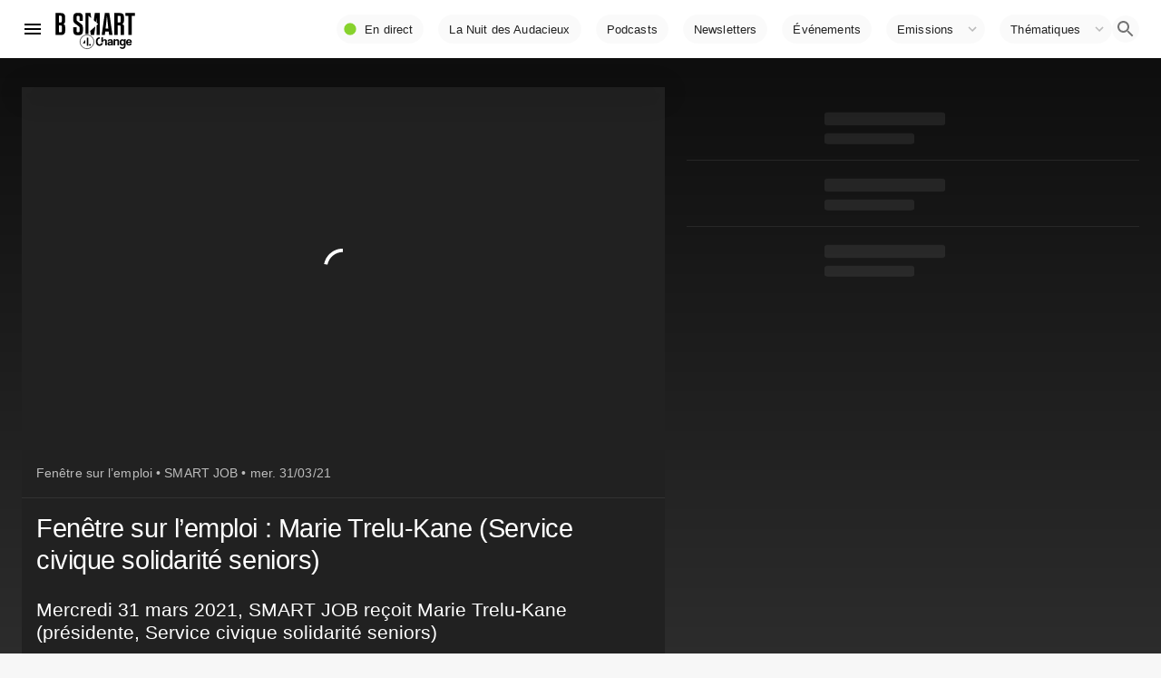

--- FILE ---
content_type: text/html; charset=utf-8
request_url: https://www.google.com/recaptcha/api2/aframe
body_size: 269
content:
<!DOCTYPE HTML><html><head><meta http-equiv="content-type" content="text/html; charset=UTF-8"></head><body><script nonce="RVSO4W__nXXZ2wFIt_1yRw">/** Anti-fraud and anti-abuse applications only. See google.com/recaptcha */ try{var clients={'sodar':'https://pagead2.googlesyndication.com/pagead/sodar?'};window.addEventListener("message",function(a){try{if(a.source===window.parent){var b=JSON.parse(a.data);var c=clients[b['id']];if(c){var d=document.createElement('img');d.src=c+b['params']+'&rc='+(localStorage.getItem("rc::a")?sessionStorage.getItem("rc::b"):"");window.document.body.appendChild(d);sessionStorage.setItem("rc::e",parseInt(sessionStorage.getItem("rc::e")||0)+1);localStorage.setItem("rc::h",'1769288792971');}}}catch(b){}});window.parent.postMessage("_grecaptcha_ready", "*");}catch(b){}</script></body></html>

--- FILE ---
content_type: text/css; charset=UTF-8
request_url: https://www.bsmart.fr/_next/static/css/f8203c22b1fc5649.css
body_size: 2038
content:
.vjs-matrix{display:block;width:100%;height:100%;object-fit:contain}.live_bg{background-image:-webkit-gradient(linear,left top,left bottom,from(#0e0e0e),to(#303030));background-image:-webkit-linear-gradient(#0e0e0e,#303030);background-image:linear-gradient(#0e0e0e,#303030)}.live_bg_BOOSTER{background-image:-webkit-gradient(linear,left top,left bottom,from(#270d25),to(#3e123d));background-image:-webkit-linear-gradient(#270d25,#3e123d);background-image:linear-gradient(#270d25,#3e123d)}.live_bg_DIGITAL,.live_bg_FOURCHANGE,.live_bg_SEMAINE{background-image:-webkit-gradient(linear,left top,left bottom,from(#0e0e0e),to(#303030));background-image:-webkit-linear-gradient(#0e0e0e,#303030);background-image:linear-gradient(#0e0e0e,#303030)}.live_bg_le_tour_de_france_de_nos_industries,.live_bg_SMARTBPITOUR{background:#243f93}.live_bg_BPIQUARTIER2025,.live_bg_le_tour_de_france_de_nos_industries{background:#00173f}.live_bg_GDFORMUMPATRIM{background:-webkit-gradient(linear,left top,left bottom,from(#514830),color-stop(32%,#514830),color-stop(83%,#161206));background:-webkit-linear-gradient(top,#514830,#514830 32%,#161206 83%);background:linear-gradient(180deg,#514830,#514830 32%,#161206 83%);background-repeat:no-repeat;background-position:0 0;background-size:cover}.box_ops_GDFORMUMPATRIM{border:16px solid #2c240e;padding:16px;color:#2c240e!important}.live_bg_PATRIMONIA{background:-webkit-gradient(linear,left top,left bottom,from(#402566),color-stop(32%,#402566),color-stop(83%,#232b4b));background:-webkit-linear-gradient(top,#402566,#402566 32%,#232b4b 83%);background:linear-gradient(180deg,#402566,#402566 32%,#232b4b 83%);background-repeat:no-repeat;background-position:0 0;background-size:cover}.box_ops_PATRIMONIA{border:16px solid #402566;padding:16px;color:#402566!important}.live_bg_RENAULT{background:url(https://events.renault.com/app/uploads/sites/5/2022/10/la-renaissance-dune-icone.jpg);background:-webkit-gradient(linear,left top,left bottom,from(#0b133d),color-stop(32%,#5684d7),color-stop(83%,#232b4b));background:-webkit-linear-gradient(top,#0b133d,#5684d7 32%,#232b4b 83%);background:linear-gradient(180deg,#0b133d,#5684d7 32%,#232b4b 83%)}.live_bg_RENAULT,.live_bg_smart_industries,.live_bg_SMARTINDUSTRIES{background-repeat:no-repeat;background-position:0 0;background-size:cover}.live_bg_smart_industries,.live_bg_SMARTINDUSTRIES{background:#face06;background-image:url([data-uri])}.live_bg_smart_industries .containerArticleTitle{margin-bottom:16px}.live_bg_smart_industries .containerArticleTitle h1,.live_bg_smart_industries p.progAbstract span{display:inline;background-color:#402916;padding-right:5px;color:#fff;font-weight:400}.box_ops_SMARTINDUSTRIES{border:16px solid #402916;padding:16px;color:#232f3e!important}.box_ops_SALONMAIRES2022{border:16px solid #146eb4;padding:16px}.live_bg_SALONMAIRES2022{background-image:-webkit-gradient(linear,left top,left bottom,from(#f90),color-stop(32%,#f90),color-stop(83%,#f90));background-image:-webkit-linear-gradient(top,#f90,#f90 32%,#f90 83%);background-image:linear-gradient(180deg,#f90,#f90 32%,#f90 83%);background:#232f3e;background-repeat:no-repeat;background-position:0 0;background-size:cover}.live_bg_ETORO{background:url(https://events.renault.com/app/uploads/sites/5/2022/10/la-renaissance-dune-icone.jpg);background:-webkit-gradient(linear,left top,left bottom,from(#18960a),color-stop(32%,#57b87a),color-stop(83%,#074a20));background:-webkit-linear-gradient(top,#18960a,#57b87a 32%,#074a20 83%);background:linear-gradient(180deg,#18960a,#57b87a 32%,#074a20 83%);background-repeat:no-repeat;background-position:0 0;background-size:cover}.live_bg_SPECIALE{background-image:-webkit-gradient(linear,left top,left bottom,from(#011e02),to(#052c07));background-image:-webkit-linear-gradient(#011e02,#052c07);background-image:linear-gradient(#011e02,#052c07)}.live_bg_HORSSERIE,.live_bg_WEEKEND{background-image:-webkit-gradient(linear,left top,left bottom,from(#071618),to(#08252a));background-image:-webkit-linear-gradient(#071618,#08252a);background-image:linear-gradient(#071618,#08252a)}.cat_BOOSTER_light{padding-bottom:0;background-image:-webkit-linear-gradient(rgba(197,138,195,.2) -400px,hsla(0,0%,100%,0) 600px);background-image:linear-gradient(rgba(197,138,195,.2) -400px,hsla(0,0%,100%,0) 600px)}.cat_SEMAINE_light{padding-bottom:0;background-image:-webkit-linear-gradient(rgba(71,212,83,.1) -400px,hsla(0,0%,100%,0) 600px);background-image:linear-gradient(rgba(71,212,83,.1) -400px,hsla(0,0%,100%,0) 600px)}.cat_HORSSERIE_light,.cat_WEEKEND_light{padding-bottom:0;background-image:-webkit-linear-gradient(top,rgba(25,172,201,.1) -400px,hsla(0,0%,100%,0) 600px);background-image:linear-gradient(180deg,rgba(25,172,201,.1) -400px,hsla(0,0%,100%,0) 600px)}.cat_DIGITAL_light{padding-bottom:0;background-image:-webkit-linear-gradient(rgba(183,168,94,.1) -400px,hsla(0,0%,100%,0) 600px);background-image:linear-gradient(rgba(183,168,94,.1) -400px,hsla(0,0%,100%,0) 600px)}.cat_SPECIALE_light{padding-bottom:0;background-image:-webkit-linear-gradient(rgba(135,210,45,.1) -400px,hsla(0,0%,100%,0) 600px);background-image:linear-gradient(rgba(135,210,45,.1) -400px,hsla(0,0%,100%,0) 600px)}.cat_BOOSTER_dark{padding-bottom:0;background-image:-webkit-linear-gradient(rgba(197,138,195,.5) -400px,hsla(0,0%,100%,0) 600px);background-image:linear-gradient(rgba(197,138,195,.5) -400px,hsla(0,0%,100%,0) 600px)}.cat_SEMAINE_dark{padding-bottom:0;background-image:-webkit-linear-gradient(rgba(71,212,83,.3) -400px,hsla(0,0%,100%,0) 600px);background-image:linear-gradient(rgba(71,212,83,.3) -400px,hsla(0,0%,100%,0) 600px)}.cat_HORSSERIE_dark,.cat_WEEKEND_dark{padding-bottom:0;background-image:-webkit-linear-gradient(top,rgba(25,172,201,.35) -400px,hsla(0,0%,100%,0) 600px);background-image:linear-gradient(180deg,rgba(25,172,201,.35) -400px,hsla(0,0%,100%,0) 600px)}.cat_DIGITAL_dark{padding-bottom:0;background-image:-webkit-linear-gradient(rgba(183,168,94,.5) -400px,hsla(0,0%,100%,0) 600px);background-image:linear-gradient(rgba(183,168,94,.5) -400px,hsla(0,0%,100%,0) 600px)}.cat_SPECIALE_dark{padding-bottom:0;background-image:-webkit-linear-gradient(rgba(135,210,45,.35) -400px,hsla(0,0%,100%,0) 600px);background-image:linear-gradient(rgba(135,210,45,.35) -400px,hsla(0,0%,100%,0) 600px)}.my-masonry-grid{display:flex;margin-left:-18px;width:auto}.my-masonry-grid_column{padding-left:18px;background-clip:padding-box}.dailymotion-player-root{position:unset!important}.react-horizontal-scrolling-menu--wrapper{flex-wrap:wrap;display:flex;justify-content:center;align-items:center;justify-content:flex-end}.react-horizontal-scrolling-menu--scroll-container{order:-1;flex-basis:100%;flex-shrink:0}.react-horizontal-scrolling-menu--scroll-container::-webkit-scrollbar{display:none}.react-horizontal-scrolling-menu--scroll-container{-ms-overflow-style:none;scrollbar-width:none}.axeptio_widget_wrapper{margin-bottom:16px}html.axeptio-widget--open .pipPlayerWrap,html.axeptio-widget--open footer,html.axeptio-widget--open main{opacity:.2}html.axeptio-widget--open{overflow:hidden}.axeptio_widget{padding:8px}#axeptio_overlay>div>button{display:none!important}@media (min-width:0px) and (max-width:599.95px){.ax-widget-container{padding:8px 8px 32px}#axeptio_overlay>div>button{display:none!important}}.hideScrollbar::-webkit-scrollbar{display:none;height:0}.np_volume-indicator-bar{bottom:5px}.np_volume-indicator-bar1{-webkit-animation:barMorph 1s linear .8s infinite;animation:barMorph 1s linear .8s infinite}.np_volume-indicator-bar2{-webkit-animation:barMorph 1s linear 1s infinite;animation:barMorph 1s linear 1s infinite}.np_volume-indicator-bar3,.np_volume-indicator-bar4{-webkit-animation:barMorph 2s linear 1s infinite;animation:barMorph 2s linear 1s infinite}@-webkit-keyframes blink-animation{0%{opacity:1}25%{opacity:.9}50%{opacity:.8}75%{opacity:.9}}@keyframes blink-animation{0%{opacity:1}25%{opacity:.9}50%{opacity:.8}75%{opacity:.9}}@-webkit-keyframes barMorph{0%{-webkit-transform:scaleY(2);transform:scaleY(2)}to{-webkit-transform:scaleY(1);transform:scaleY(1)}}@keyframes barMorph{0%{-webkit-transform:scaleY(2);transform:scaleY(2)}to{-webkit-transform:scaleY(1);transform:scaleY(1)}}@font-face{font-family:HCo Tungsten;src:url(/_next/static/media/Tungsten-Thin_Web.a3e20c59.woff2) format("woff2"),url(/_next/static/media/Tungsten-Thin_Web.970ab6f6.woff) format("woff");font-weight:100;font-style:normal;font-display:swap}@font-face{font-family:HCo Tungsten;src:url(/_next/static/media/Tungsten-XLight_Web.4111e427.woff2) format("woff2"),url(/_next/static/media/Tungsten-XLight_Web.f3d0ac4c.woff) format("woff");font-weight:200;font-style:normal;font-display:swap}@font-face{font-family:HCo Tungsten;src:url(/_next/static/media/Tungsten-Light_Web.8ce9022c.woff2) format("woff2"),url(/_next/static/media/Tungsten-Light_Web.72ee7f9f.woff) format("woff");font-weight:300;font-style:normal;font-display:swap}@font-face{font-family:HCo Tungsten;src:url(/_next/static/media/Tungsten-Book_Web.308cd3a3.woff2) format("woff2"),url(/_next/static/media/Tungsten-Book_Web.0152c18b.woff) format("woff");font-weight:400;font-style:normal;font-display:swap}@font-face{font-family:HCo Tungsten;src:url(/_next/static/media/Tungsten-Medium_Web.95a7c185.woff2) format("woff2"),url(/_next/static/media/Tungsten-Medium_Web.7f8537db.woff) format("woff");font-weight:500;font-style:normal;font-display:swap}@font-face{font-family:HCo Tungsten;src:url(/_next/static/media/Tungsten-Semibold_Web.4696bc03.woff2) format("woff2"),url(/_next/static/media/Tungsten-Semibold_Web.ba31671a.woff) format("woff");font-weight:600;font-style:normal;font-display:swap}@font-face{font-family:HCo Tungsten;src:url(/_next/static/media/Tungsten-Bold_Web.205689ec.woff2) format("woff2"),url(/_next/static/media/Tungsten-Bold_Web.71eeb9d0.woff) format("woff");font-weight:700;font-style:normal;font-display:swap}@font-face{font-family:HCo Tungsten;src:url(/_next/static/media/Tungsten-Black_Web.4c1a256b.woff2) format("woff2"),url(/_next/static/media/Tungsten-Black_Web.b2c70d04.woff) format("woff");font-weight:800;font-style:normal;font-display:swap}

--- FILE ---
content_type: application/xml
request_url: https://dmxleo.dailymotion.com/cdn/manifest/video/x80b2f1.m3u8?af=2%2C7%2C8%2C9&vv=1%2C2%2C3%2C4%2C5%2C6%2C7%2C8%2C11%2C12%2C13%2C14&mm=video%2Fmp4%2Cvideo%2Fwebm%2Caudio%2Fmp4%2Caudio%2Fmpeg%2Caudio%2Faac%2Caudio%2Fmpeg3%2Caudio%2Fmp3%2Caudio%2Fvnd.wave%2Caudio%2Fwav%2Caudio%2Fwave%2Caudio%2Fogg%2Caudio%2Fvorbis%2Cimage%2Fjpeg%2Cimage%2Fpng%2Cimage%2Fwebp%2Cimage%2Fsvg%2Bxml&cse=1jfot8rmq549922bcf9&rts=81380&rhv=1&cen=prod&cpi=x2cwseh&cpt=player&rla=en&cpr=x7hlv&eb=https%3A%2F%2Fwww.bsmart.fr%2Fvideo%2F4976-smart-job-partie-31-mars-2021&ps=709x399&td=www.bsmart.fr&reader_gdpr_flag=0&reader_gdpr_consent=&gdpr_binary_consent=opt-out&gdpr_comes_from_infopack=0&reader_us_privacy=1---&vl=-1&ciid=1jfot8rmq549922bcf9_VMAP_0_0&cidx=0&sidx=0&vidIdx=0&omp=Dailymotion%2F1.0&omn=0&imal=1&uid_dm=383951b8-81a4-bc6a-ad1f-9c2c047cb898&ccCustomParams=program%3Dsmart-job%26program_part%3DPART24%26video_typology%3DSEQUENCE%26video_id%3D4976%26emission_id%3D2113%26edition%3D%26aired_at%3D2021-03-31%26week_number%3D13%26aired_at_day%3Dmercredi%26ops%3DDEFAULT%26dm_id%3Dx80b2f1&3pcb=0&rap=1&apo=monetization&pos=1&pbm=2
body_size: 5782
content:
<?xml version="1.0" encoding="UTF-8"?><vmap:VMAP xmlns:vmap="http://www.iab.net/videosuite/vmap" version="1.0"><vmap:AdBreak breakType="linear" breakId="preroll1" timeOffset="start"><vmap:AdSource id="preroll1"><vmap:VASTAdData><VAST version="3.0"><Ad><InLine><AdSystem>Leo</AdSystem><AdTitle>noad</AdTitle><Extensions><Extension type="dailymotion" source="dailymotion">{"noAd":{"reasonId":1106,"reason":"viewing context|bot-detected"},"inventoryId":"2ac4c605-5b21-48e2-8961-9dda75633cb3"}</Extension></Extensions></InLine></Ad></VAST></vmap:VASTAdData></vmap:AdSource><vmap:Extensions><vmap:Extension type="dailymotion" source="dailymotion"><![CDATA[{"timeout":15000}]]></vmap:Extension></vmap:Extensions></vmap:AdBreak><vmap:AdBreak breakType="linear,nonlinear" breakId="midroll1-1" timeOffset="00:05:00" repeatAfter="00:05:00"><vmap:AdSource id="midroll1-1"><vmap:AdTagURI templateType="vast3">https://dmxleo.dailymotion.com/cdn/manifest/video/x80b2f1.m3u8?auth=[base64]&amp;vo=[MEDIAPLAYHEAD]&amp;vv=1%2C2%2C3%2C4%2C5%2C6%2C7%2C8%2C11%2C12%2C13%2C14&amp;sec=1&amp;rla=en&amp;reader.player=dailymotion&amp;plt=1&amp;cen=prod&amp;3pcb=0&amp;rhv=1&amp;reader_us_privacy=1---&amp;eb=https%3A%2F%2Fwww.bsmart.fr%2Fvideo%2F4976-smart-job-partie-31-mars-2021&amp;dmngv=1.0&amp;dmng=Dailymotion&amp;cpt=player&amp;cpr=x7hlv&amp;cpi=x2cwseh&amp;battr=9%2C10%2C11%2C12%2C13%2C14%2C17&amp;apo=monetization&amp;pbm=2&amp;mm=video%2Fmp4%2Cvideo%2Fwebm%2Caudio%2Fmp4%2Caudio%2Fmpeg%2Caudio%2Faac%2Caudio%2Fmpeg3%2Caudio%2Fmp3%2Caudio%2Fvnd.wave%2Caudio%2Fwav%2Caudio%2Fwave%2Caudio%2Fogg%2Caudio%2Fvorbis%2Cimage%2Fjpeg%2Cimage%2Fpng%2Cimage%2Fwebp%2Cimage%2Fsvg%2Bxml&amp;rts=81380&amp;lnrt=1&amp;dlvr=1%2C2&amp;cse=1jfot8rmq549922bcf9&amp;cbrs=1&amp;r=v</vmap:AdTagURI></vmap:AdSource><vmap:Extensions><vmap:Extension type="dailymotion" source="dailymotion"><![CDATA[{"timeout":15000}]]></vmap:Extension></vmap:Extensions></vmap:AdBreak><vmap:AdBreak breakType="linear" breakId="postroll1" timeOffset="end"><vmap:AdSource id="postroll1"><vmap:AdTagURI templateType="vast3">https://dmxleo.dailymotion.com/cdn/manifest/video/x80b2f1.m3u8?auth=[base64]&amp;vv=1%2C2%2C3%2C4%2C5%2C6%2C7%2C8%2C11%2C12%2C13%2C14&amp;sec=1&amp;rla=en&amp;reader.player=dailymotion&amp;plt=1&amp;cen=prod&amp;3pcb=0&amp;rhv=1&amp;reader_us_privacy=1---&amp;eb=https%3A%2F%2Fwww.bsmart.fr%2Fvideo%2F4976-smart-job-partie-31-mars-2021&amp;dmngv=1.0&amp;dmng=Dailymotion&amp;cpt=player&amp;cpr=x7hlv&amp;cpi=x2cwseh&amp;battr=9%2C10%2C11%2C12%2C13%2C14%2C17&amp;apo=monetization&amp;pbm=2&amp;mm=video%2Fmp4%2Cvideo%2Fwebm%2Caudio%2Fmp4%2Caudio%2Fmpeg%2Caudio%2Faac%2Caudio%2Fmpeg3%2Caudio%2Fmp3%2Caudio%2Fvnd.wave%2Caudio%2Fwav%2Caudio%2Fwave%2Caudio%2Fogg%2Caudio%2Fvorbis%2Cimage%2Fjpeg%2Cimage%2Fpng%2Cimage%2Fwebp%2Cimage%2Fsvg%2Bxml&amp;rts=81380&amp;lnrt=1&amp;dlvr=1%2C2&amp;cse=1jfot8rmq549922bcf9&amp;cbrs=1&amp;r=v</vmap:AdTagURI></vmap:AdSource><vmap:Extensions><vmap:Extension type="dailymotion" source="dailymotion"><![CDATA[{"timeout":15000}]]></vmap:Extension></vmap:Extensions></vmap:AdBreak><vmap:Extensions><vmap:Extension type="dailymotion" source="dmx"><![CDATA[{"asid":200533}]]></vmap:Extension></vmap:Extensions></vmap:VMAP>

--- FILE ---
content_type: application/javascript; charset=UTF-8
request_url: https://www.bsmart.fr/_next/static/chunks/pages/emissions/%5Bslug%5D-4422ec29bd1975bb.js
body_size: 4841
content:
(self.webpackChunk_N_E=self.webpackChunk_N_E||[]).push([[3078,3004,8852,9055,9785,9988],{403:function(e,r,n){(window.__NEXT_P=window.__NEXT_P||[]).push(["/emissions/[slug]",function(){return n(47642)}])},88852:function(e,r,n){"use strict";n.r(r),n.d(r,{default:function(){return t.default}});var t=n(57375)},19055:function(e,r,n){"use strict";n.r(r),n.d(r,{VideoListPaginatioOps:function(){return P}});var t=n(85893),o=n(67294),a=(n(3238),n(40821)),i=n(11163),u=(n(84564),n(17563),n(86010)),s=n(41120),c=n(80343),l=n(17812),d=n(98121),f=n(18042),p=n(58365),m=n(70078),b=n(63928),g=n(98689),h=n(88679),y=n(78232),x=n(84854);function j(e,r,n){return r in e?Object.defineProperty(e,r,{value:n,enumerable:!0,configurable:!0,writable:!0}):e[r]=n,e}function v(e){for(var r=1;r<arguments.length;r++){var n=null!=arguments[r]?arguments[r]:{},t=Object.keys(n);"function"===typeof Object.getOwnPropertySymbols&&(t=t.concat(Object.getOwnPropertySymbols(n).filter((function(e){return Object.getOwnPropertyDescriptor(n,e).enumerable})))),t.forEach((function(r){j(e,r,n[r])}))}return e}function Z(e,r){return function(e){if(Array.isArray(e))return e}(e)||function(e,r){var n=[],t=!0,o=!1,a=void 0;try{for(var i,u=e[Symbol.iterator]();!(t=(i=u.next()).done)&&(n.push(i.value),!r||n.length!==r);t=!0);}catch(s){o=!0,a=s}finally{try{t||null==u.return||u.return()}finally{if(o)throw a}}return n}(e,r)||function(){throw new TypeError("Invalid attempt to destructure non-iterable instance")}()}var w=(0,s.Z)((function(e){return{innerActiveClass:{background:e.palette.background.paper}}}));function P(e){var r=w(),n=((0,i.useRouter)(),e.ops),s=e.variant,j="/api/search/videos/?ops=".concat(n.theme,"&size=4"),P=Z(o.useState(j),2),O=P[0],k=P[1],S=Z(o.useState(null),2),L=S[0],C=S[1],_=Z(o.useState(!0),2),B=(_[0],_[1]),E=(0,a.ZP)(O,(function(e){return B(!0),y.P6(e)}),{onSuccess:function(e,r,n){e.next&&(0,a.JG)(e.next,y.P6(e.next).then((function(e){return e}))),B(!1)},onError:function(e,r,n){console.log("err",e,r),B(!1)}}),G=E.data,T=E.error;E.isValidating;o.useEffect((function(){C("_"+Math.random().toString(36).substr(2,9))}),[]);var A=(0,h.z8)(),F=Boolean("xs"===A);if(T)return(0,t.jsx)("div",{children:"failed to load"});return(0,t.jsx)(o.Fragment,{children:(0,t.jsxs)(c.Z,{bgcolor:{xs:"background.paper"},id:L,className:"box_ops_".concat(n.theme),children:[(0,t.jsx)(b.Z,{disableGutters:!F,title:n.name,titleTypographyProps:{component:x.Z,href:n.ctr_url||"./",variant:"h2",className:(0,u.Z)(r.title,"program")},subheader:G?e.subheader?e.subheader:"Vid\xe9os ".concat(0===G.from?1:G.from," \xe0 ").concat(G.from+G.results.length," sur ").concat(G.count):(0,t.jsx)(p.Z,{width:"30%"}),action:(0,t.jsxs)(c.Z,{display:"flex",style:{gap:8},children:[G&&G.previous&&(0,t.jsx)(l.Z,{onClick:function(){return k(G.previous)},disabled:!Boolean(G&&G.previous),children:(0,t.jsx)(f.Z,{})}),G&&G.next&&(0,t.jsx)(l.Z,{onClick:function(){return k(G.next)},disabled:!Boolean(G&&G.next),children:(0,t.jsx)(d.Z,{})})]})}),(0,t.jsx)(g.Z,{disableGutters:!0,children:(0,t.jsx)(m.Z,v({},G,{variant:s,loading:Boolean(!G),size:20}))})]})})}P.defaultProps={title:"Toutes nos vid\xe9os",uri:"/api/search/videos?size=20"},r.default=P},89785:function(e,r,n){"use strict";n.r(r),n.d(r,{VideoListPagination:function(){return w}});var t=n(85893),o=n(67294),a=n(3238),i=n(40821),u=n(11163),s=(n(84564),n(17563),n(41120)),c=n(80343),l=n(17812),d=n(98121),f=n(18042),p=n(58365),m=n(70078),b=n(63928),g=n(98689),h=n(88679),y=n(78232);function x(e,r,n){return r in e?Object.defineProperty(e,r,{value:n,enumerable:!0,configurable:!0,writable:!0}):e[r]=n,e}function j(e){for(var r=1;r<arguments.length;r++){var n=null!=arguments[r]?arguments[r]:{},t=Object.keys(n);"function"===typeof Object.getOwnPropertySymbols&&(t=t.concat(Object.getOwnPropertySymbols(n).filter((function(e){return Object.getOwnPropertyDescriptor(n,e).enumerable})))),t.forEach((function(r){x(e,r,n[r])}))}return e}function v(e,r){return function(e){if(Array.isArray(e))return e}(e)||function(e,r){var n=[],t=!0,o=!1,a=void 0;try{for(var i,u=e[Symbol.iterator]();!(t=(i=u.next()).done)&&(n.push(i.value),!r||n.length!==r);t=!0);}catch(s){o=!0,a=s}finally{try{t||null==u.return||u.return()}finally{if(o)throw a}}return n}(e,r)||function(){throw new TypeError("Invalid attempt to destructure non-iterable instance")}()}var Z=(0,s.Z)((function(e){return{innerActiveClass:{background:e.palette.background.paper}}}));function w(e){var r=Z(),n=((0,u.useRouter)(),e.uri),s=e.variant,x=v(o.useState(null),2),w=x[0],P=x[1],O=v(o.useState(null),2),k=O[0],S=O[1],L=v(o.useState(!0),2),C=(L[0],L[1]),_=(0,i.ZP)(w,(function(e){return C(!0),y.P6(e)}),{onSuccess:function(e,r,n){e.next&&(0,i.JG)(e.next,y.P6(e.next).then((function(e){return e}))),C(!1)},onError:function(e,r,n){C(!1)}}),B=_.data,E=_.error;_.isValidating;o.useEffect((function(){P(n)}),[n]),o.useEffect((function(){S("_"+Math.random().toString(36).substr(2,9))}),[]);var G=(0,h.z8)(),T=Boolean("xs"===G);return E?(0,t.jsx)("div",{children:"failed to load"}):(0,t.jsx)(o.Fragment,{children:(0,t.jsxs)(c.Z,{bgcolor:{xs:"background.paper",sm:"transparent"},id:k,children:[(0,t.jsx)(a.Z,{enabled:!0,top:"#header",innerZ:900,bottomBoundary:"#".concat(k),innerActiveClass:r.innerActiveClass,children:(0,t.jsx)(b.Z,{disableGutters:!T,title:e.title,titleTypographyProps:{className:"program",style:{fontSize:"2rem"}},subheader:B?e.subheader?e.subheader:0===B.count?"Aucune vid\xe9o":"Vid\xe9os ".concat(0===B.from?1:B.from," \xe0 ").concat(B.from+B.results.length," sur ").concat(B.count):(0,t.jsx)(p.Z,{width:"30%"}),action:(0,t.jsxs)(c.Z,{display:"flex",style:{gap:8},children:[B&&B.previous&&(0,t.jsx)(l.Z,{onClick:function(){return P(B.previous)},disabled:!Boolean(B&&B.previous),children:(0,t.jsx)(f.Z,{})}),B&&B.next&&(0,t.jsx)(l.Z,{onClick:function(){return P(B.next)},disabled:!Boolean(B&&B.next),children:(0,t.jsx)(d.Z,{})})]})})}),(0,t.jsx)(g.Z,{disableGutters:!0,children:(0,t.jsx)(m.Z,j({},B,{variant:s,loading:Boolean(!B),size:20}))})]})})}w.defaultProps={title:"Toutes nos vid\xe9os",uri:"/api/search/videos?size=20"},r.default=w},83004:function(e,r,n){"use strict";n.r(r),n.d(r,{VideoListCarousel:function(){return t.default},VideoListPagination:function(){return o.default},VideoDetailCard:function(){return a.default},VideoListPaginatioOps:function(){return i.default}});var t=n(51465),o=n(89785),a=n(88852),i=n(19055)},48550:function(e,r,n){"use strict";n(85893),n(67294);var t=n(41120);n(84854),n(21428);function o(e,r,n){return r in e?Object.defineProperty(e,r,{value:n,enumerable:!0,configurable:!0,writable:!0}):e[r]=n,e}(0,t.Z)((function(e){return{secondaryTail:{backgroundColor:e.palette.primary.main}}})),(0,t.Z)((function(e){return{root:{margin:0,padding:0}}})),(0,t.Z)((function(e){return{root:o({flex:"inherit",paddingLeft:0},e.breakpoints.down("sm"),{paddingLeft:e.spacing(2)})}}))},72750:function(e,r,n){"use strict";n.d(r,{sR:function(){return b},c9:function(){return h},lh:function(){return y},Zd:function(){return x}});var t=n(85893),o=n(67294),a=n(11163),i=n(17563),u=n(55517),s=n(80343),c=n(57836),l=n(58216),d=n(34549),f=n(83004);function p(e,r,n){return r in e?Object.defineProperty(e,r,{value:n,enumerable:!0,configurable:!0,writable:!0}):e[r]=n,e}function m(e){for(var r=1;r<arguments.length;r++){var n=null!=arguments[r]?arguments[r]:{},t=Object.keys(n);"function"===typeof Object.getOwnPropertySymbols&&(t=t.concat(Object.getOwnPropertySymbols(n).filter((function(e){return Object.getOwnPropertyDescriptor(n,e).enumerable})))),t.forEach((function(r){p(e,r,n[r])}))}return e}var b=function(e){var r=e.program,n=e.children,a=e.ads,i=void 0===a||a,u=e.id,s=void 0===u?"emission-top-slot":u;return!1===i?n:(0,t.jsx)(o.Fragment,{children:(0,t.jsx)(d.Rm,{id:s,slotName:"bsmart/bsmart_contenu_video_preroll_banniere1",targeting:m({program:r.slug},r.theme&&{ops:r.theme}),children:n})})};function g(e){var r=e.blocks,n=e.program,a=e.ads,i=void 0===a||a,d=function(e){var r=e.wrapper,n=e.wrapperProps,a=o.Fragment;switch(r){case"Container":a=c.Z}return(0,t.jsx)(a,m({},n,{children:(0,t.jsx)(l.default,m({},e))}))};return(0,t.jsx)(b,{program:n,ads:i,children:(0,t.jsx)(o.Fragment,{children:r.map((function(e,r){return(0,t.jsxs)(o.Fragment,{children:[(0,t.jsx)(s.Z,{bgcolor:"background.paper",py:2,children:d(e)}),(0,t.jsx)(u.Z,{})]},r)}))})})}function h(e){var r=m({},(0,a.useRouter)().query,{size:20,program:e.program.slug});r=i.stringify(r);var n=function(){return(0,t.jsx)(o.Fragment,{children:(0,t.jsx)(f.VideoListPagination,{title:"Toutes les vid\xe9os ".concat(e.program.title),uri:"/api/search/videos?".concat(r)})})};return(0,t.jsx)(n,m({},e))}function y(e){return(0,t.jsx)(o.Fragment,{children:(0,t.jsx)(f.VideoListPagination,{title:"".concat(e.programPart.title),uri:"/api/search/videos/?part=".concat(e.seqId,"&size=40")})})}function x(e){var r=e.blocks,n=e.program;return(0,t.jsx)(g,{blocks:r,program:n})}},59988:function(e,r,n){"use strict";n.d(r,{Qm:function(){return z},mE:function(){return q},gT:function(){return g},Zd:function(){return t.Zd},lh:function(){return t.lh},c9:function(){return t.c9}});n(3714);var t=n(72750),o=n(85893),a=n(67294),i=n(41120),u=n(80343),s=n(79912),c=n(94697),l=n(41749),d=n(68402),f=n(64051);function p(e,r,n){return r in e?Object.defineProperty(e,r,{value:n,enumerable:!0,configurable:!0,writable:!0}):e[r]=n,e}function m(e){for(var r=1;r<arguments.length;r++){var n=null!=arguments[r]?arguments[r]:{},t=Object.keys(n);"function"===typeof Object.getOwnPropertySymbols&&(t=t.concat(Object.getOwnPropertySymbols(n).filter((function(e){return Object.getOwnPropertyDescriptor(n,e).enumerable})))),t.forEach((function(r){p(e,r,n[r])}))}return e}var b=(0,i.Z)((function(e){return{flex:{gap:e.spacing(2),display:"flex",flexWrap:"wrap",justifyContent:"center"},box:{backgroundColor:e.palette.background.paper,padding:e.spacing(2),margin:e.spacing(2)},root:{color:e.palette.primary.main}}}));function g(e){var r=e.programs;b({});return(0,o.jsxs)(a.Fragment,{children:[(0,o.jsx)(c.Z,{title:"Nos \xe9missions disponibles en podcast",titleTypographyProps:{variant:"h6",className:"program",style:{fontSize:"2rem"}}}),(0,o.jsx)(s.Z,{children:(0,o.jsx)(l.Z,{container:!0,direction:"row",justifyContent:"flex-start",alignItems:"stretch",spacing:3,children:r.results.map((function(e,r){return(0,o.jsxs)(l.Z,{item:!0,xs:12,sm:6,md:4,lg:4,children:[(0,o.jsx)("div",{children:(0,o.jsx)(d.Z,{program:e,showAbstract:!0,variant:"program_list2"})}),(0,o.jsx)(u.Z,{bgcolor:"background.paper",children:(0,o.jsx)(f.Z,m({},e))})]},r)}))})})]})}var h=n(85817),y=n(23855),x=n(32912),j=n(69119),v=n(584),Z=n(67090),w=n(28401),P=n(9005),O=n(42227),k=n(75830),S=n(40821),L=n(79895),C=n(41423),_=n(57821),B=n(62822),E=n(50998),G=n(95757),T=(n(48550),n(84854));function A(e,r){return function(e){if(Array.isArray(e))return e}(e)||function(e,r){var n=[],t=!0,o=!1,a=void 0;try{for(var i,u=e[Symbol.iterator]();!(t=(i=u.next()).done)&&(n.push(i.value),!r||n.length!==r);t=!0);}catch(s){o=!0,a=s}finally{try{t||null==u.return||u.return()}finally{if(o)throw a}}return n}(e,r)||function(){throw new TypeError("Invalid attempt to destructure non-iterable instance")}()}var F=(0,i.Z)((function(e){return{flex:{gap:e.spacing(2),display:"flex",flexWrap:"wrap",justifyContent:"center"},box:{backgroundColor:e.palette.background.paper,padding:e.spacing(2),margin:e.spacing(2)},root:{color:e.palette.primary.main}}}));function I(e){var r=e.day,n="/api/grille/".concat(r),t=(0,S.ZP)(n).data;return t?(0,o.jsx)(B.Z,{children:t.filter((function(e){var r=h.Z(y.Z(e.heureDeDiffusion));return r>5||r<0?e:null})).map((function(e,r){return(0,o.jsx)(E.Z,{href:e.program.url,component:T.Z,divider:!0,children:(0,o.jsx)(G.Z,{primary:(0,o.jsxs)(a.Fragment,{children:[(0,o.jsx)("strong",{children:x.Z(y.Z(e.heureDeDiffusion),"HH:mm")}),"\xa0",e.program.title]}),secondary:"".concat(e.format)})},r)}))}):null}function z(e){e.programs;var r=A(a.useState(j.Z(new Date)),2),n=r[0],t=(r[1],A(a.useState(0),2)),i=t[0],u=t[1],l=(F({}),v.Z(n,{weekStartsOn:1,locale:k.Z})),d=Z.Z(n,{weekStartsOn:1,locale:k.Z}),f=function(e){return w.Z(e)},p=P.Z({start:l,end:d}).map(f),m=function(e){return x.Z(O.Z(e),"eee dd LLL",{locale:k.Z})};a.useEffect((function(){var e=f(n),r=p.indexOf(e);-1!==r&&u(r)}),[]);return(0,o.jsxs)(a.Fragment,{children:[(0,o.jsx)(c.Z,{title:"Grille des programmes",titleTypographyProps:{}}),(0,o.jsx)(s.Z,{children:(0,o.jsx)(L.Z,{children:(0,o.jsx)(_.Z,{onChange:function(e,r){u(r)},value:i,variant:"scrollable",scrollButtons:"auto",indicatorColor:"primary",children:p.map((function(e,r){return(0,o.jsx)(C.Z,{index:r,label:"".concat(m(e))},r)}))})})}),(0,o.jsx)(s.Z,{children:(0,o.jsx)(I,{day:p[i]})})]})}n(5152);var D=n(9008),N=n(8985),V=n(8920);function R(e,r){return function(e){if(Array.isArray(e))return e}(e)||function(e,r){var n=[],t=!0,o=!1,a=void 0;try{for(var i,u=e[Symbol.iterator]();!(t=(i=u.next()).done)&&(n.push(i.value),!r||n.length!==r);t=!0);}catch(s){o=!0,a=s}finally{try{t||null==u.return||u.return()}finally{if(o)throw a}}return n}(e,r)||function(){throw new TypeError("Invalid attempt to destructure non-iterable instance")}()}function q(e){(0,V.Z)();var r=R(a.useState(!1),2),n=(r[0],r[1],R(a.useState((function(){})),2));n[0],n[1];return a.useEffect((function(){}),[]),(0,o.jsxs)(a.Fragment,{children:[(0,o.jsxs)(D.default,{children:[(0,o.jsx)("title",{children:"L'Hebdo - La newsletter de B SMART"}),(0,o.jsx)("meta",{name:"description",content:"La newsletter qui vous donne le meilleur de B SMART : l\u2019\xe9dito de St\xe9phane Soumier, les coups de c\u0153ur de la r\xe9daction, les sujets \xe9conomiques qu\u2019il ne fallait pas manquer. Une v\xe9ritable session de rattrapage, dans votre bo\xeete mail, tous les jeudis."})]}),(0,o.jsx)(u.Z,{my:3,borderColor:"background.paper",border:8,display:"flex",children:(0,o.jsx)(u.Z,{borderColor:"primary.main",border:8,display:"flex",flexGrow:1,children:(0,o.jsx)(u.Z,{p:2,flexGrow:1,mb:4,children:(0,o.jsx)(N.ListSubscriptionWidget,{listId:"6edc292e-5088-4a6d-988f-fe6a77f9aa9c",variant:"horizontal"})})})}),(0,o.jsx)(u.Z,{my:3,borderColor:"background.paper",border:8,display:"flex",children:(0,o.jsx)(u.Z,{borderColor:"#6d5816",border:8,display:"flex",flexGrow:1,children:(0,o.jsx)(u.Z,{p:2,flexGrow:1,mb:4,children:(0,o.jsx)(N.ListSubscriptionWidget,{listId:"a60f12f4-23bd-4ca9-a06c-8004c196bb32",variant:"horizontal"})})})})]})}},47642:function(e,r,n){"use strict";n.r(r),n.d(r,{__N_SSG:function(){return x},LayoutBlock:function(){return j},default:function(){return v}});var t=n(85893),o=n(67294),a=n(11163),i=(n(86010),n(5152)),u=(n(80343),n(41120)),s=n(8920);n(59988);function c(e,r,n){return r in e?Object.defineProperty(e,r,{value:n,enumerable:!0,configurable:!0,writable:!0}):e[r]=n,e}function l(e){for(var r=1;r<arguments.length;r++){var n=null!=arguments[r]?arguments[r]:{},t=Object.keys(n);"function"===typeof Object.getOwnPropertySymbols&&(t=t.concat(Object.getOwnPropertySymbols(n).filter((function(e){return Object.getOwnPropertyDescriptor(n,e).enumerable})))),t.forEach((function(r){c(e,r,n[r])}))}return e}var d=(0,i.default)((function(){return n.e(8388).then(n.bind(n,98388))}),{loadableGenerated:{webpack:function(){return[98388]},modules:["emissions/[slug]/index.js -> ../../../front/PageLayouts/LayoutProgramDefault"]}}),f=(0,i.default)((function(){return n.e(2047).then(n.bind(n,32047))}),{loadableGenerated:{webpack:function(){return[32047]},modules:["emissions/[slug]/index.js -> ../../../front/PageLayouts/LayoutProgramBa"]}}),p=(0,i.default)((function(){return Promise.all([n.e(7473),n.e(2756)]).then(n.bind(n,2756))}),{loadableGenerated:{webpack:function(){return[2756]},modules:["emissions/[slug]/index.js -> ../../../front/PageLayouts/LayoutProgramEtoro"]}}),m=(0,i.default)((function(){return Promise.all([n.e(324),n.e(830)]).then(n.bind(n,70830))}),{loadableGenerated:{webpack:function(){return[70830]},modules:["emissions/[slug]/index.js -> ../../../front/PageLayouts/LayoutProgramOps"]}}),b=(0,i.default)((function(){return Promise.all([n.e(324),n.e(690),n.e(5279)]).then(n.bind(n,75279))}),{loadableGenerated:{webpack:function(){return[75279]},modules:["emissions/[slug]/index.js -> ../../../front/Blocks/Ops/SmartIndustries/SmartIndustriesLayout"]}}),g=(0,i.default)((function(){return Promise.all([n.e(324),n.e(690),n.e(5615)]).then(n.bind(n,25615))}),{loadableGenerated:{webpack:function(){return[25615]},modules:["emissions/[slug]/index.js -> ../../../front/Blocks/Ops/SmartBPI/SmartBPILayout"]}}),h=(0,i.default)((function(){return Promise.all([n.e(324),n.e(690),n.e(1388)]).then(n.bind(n,21388))}),{loadableGenerated:{webpack:function(){return[21388]},modules:["emissions/[slug]/index.js -> ../../../front/Blocks/Ops/BpiQuartier2025/BpiQuartier2025Layout"]}}),y=(0,u.Z)((function(e){return{wrap:{}}})),x=!0;function j(e){var r=function(){return null};switch(e.layout.component){case"LayoutProgramDefault":r=d;break;case"LayoutProgramBa":r=f;break;case"LayoutProgramEtoro":r=p;break;case"LayoutProgramOps":r=m;break;case"SmartIndustriesLayout":r=b;break;case"SmartBPILayout":r=g;break;case"BpiQuartier2025Layout":r=h}return(0,t.jsx)(o.Fragment,{children:(0,t.jsx)(r,l({},e))})}function v(e){var r=e.program,n=((0,s.Z)(),(0,a.useRouter)());y({program:r,scheme:"main"});return n.isFallback?(0,t.jsx)("div",{children:"Loading..."}):(0,t.jsx)(j,l({},e),r.slug)}}},function(e){e.O(0,[2544,7513,3662,1435,1708,7913,2197,1159,8525,893,9100,9351,3238,430,5535,4411,226,5220,1516,5829,8172,2387,5392,4337,7887,8764,8375,7980,6610,7928,9644,7144,7023,6508,640,6827,2862,8437,3714,9774,2888,179],(function(){return r=403,e(e.s=r);var r}));var r=e.O();_N_E=r}]);

--- FILE ---
content_type: application/javascript; charset=UTF-8
request_url: https://www.bsmart.fr/_next/static/chunks/7328.5140a876db45c919.js
body_size: 2896
content:
"use strict";(self.webpackChunk_N_E=self.webpackChunk_N_E||[]).push([[7328],{87328:function(e,n,r){r.r(n),r.d(n,{default:function(){return K}});var t=r(85893),o=r(67294),a=r(5152),l=r(41120),i=r(45258),c=r(28358),u=r(17812),s=r(48884),f=r(80343),p=r(84854),d=r(52543),b=r(59693),m=r(8920),h=r(7885),y=r(16204),g=r(64566),j=r(93837),x=(r(34759),r(78880),r(97480),r(40821)),v=r(38396),k=r(85639),w=r(29829),Z=r(78232);r(3310);function O(e){var n=(0,m.Z)(),r=e.anchorEl,a=e.onClose,l=(0,x.ZP)("/api/thematics",Z.P6).data;if(!l)return null;l.count;var i=l.results,c=function(){setTimeout(a,n.transitions.duration.leavingScreen)};return(0,t.jsx)(o.Fragment,{children:(0,t.jsx)(v.Z,{id:"thematic-menu",anchorEl:r,keepMounted:!0,open:Boolean(r),onClose:c,children:(0,t.jsxs)(w.Z,{children:[i.map((function(e,n){return(0,t.jsx)(k.Z,{component:p.Z,href:"/thematiques/".concat(e.uri),onClick:c,children:e.name},n)})),!1]})})})}r(84547);function C(e,n,r){return n in e?Object.defineProperty(e,n,{value:r,enumerable:!0,configurable:!0,writable:!0}):e[n]=r,e}function P(e){for(var n=1;n<arguments.length;n++){var r=null!=arguments[n]?arguments[n]:{},t=Object.keys(r);"function"===typeof Object.getOwnPropertySymbols&&(t=t.concat(Object.getOwnPropertySymbols(r).filter((function(e){return Object.getOwnPropertyDescriptor(r,e).enumerable})))),t.forEach((function(n){C(e,n,r[n])}))}return e}function S(e,n){return function(e){if(Array.isArray(e))return e}(e)||function(e,n){var r=[],t=!0,o=!1,a=void 0;try{for(var l,i=e[Symbol.iterator]();!(t=(l=i.next()).done)&&(r.push(l.value),!n||r.length!==n);t=!0);}catch(c){o=!0,a=c}finally{try{t||null==i.return||i.return()}finally{if(o)throw a}}return r}(e,n)||function(){throw new TypeError("Invalid attempt to destructure non-iterable instance")}()}var E=(0,a.default)((function(){return Promise.all([r.e(9351),r.e(3238),r.e(5829),r.e(115)]).then(r.bind(r,70115)).then((function(e){return e.ProgramMenu}))}),{loadableGenerated:{webpack:function(){return[70115]},modules:["../front/Breadcrumbs/index.js -> ../../shared/Program/ProgramList"]}}),A=(0,d.Z)((function(e){var n="dark"===e.type?b.$n:b._j;return{icon:{color:e.palette.primary.main},deleteIcon:{width:18,height:18,marginLeft:e.spacing(0)},root:{backgroundColor:(0,b.Fq)(n(e.palette.background.paper,1),.02),fontWeight:e.typography.fontWeightRegular,"&:hover, &:focus":{backgroundColor:(0,b.Fq)(n(e.palette.background.paper,1),.07)},"&:active":{backgroundColor:(0,b.Fq)(n(e.palette.background.paper,1),.07)}}}}))(y.Z);function I(e){}function N(){(0,m.Z)();var e=S(o.useState(null),2),n=e[0],r=e[1],a=S(o.useState(null),2),l=a[0],i=a[1];return(0,t.jsxs)(o.Fragment,{children:[(0,t.jsxs)(h.Z,{"aria-label":"breadcrumb",separator:" ",children:[(0,t.jsx)(A,{component:p.Z,href:"/",label:"En direct",icon:(0,t.jsx)(j.Z,{fontSize:"small",color:"primary"}),onClick:I}),(0,t.jsx)(A,P({component:p.Z,href:"/emissions/la-nuit-des-audacieux",label:"La Nuit des Audacieux",onClick:I},!1)),(0,t.jsx)(A,P({component:p.Z,href:"/podcasts",label:"Podcasts",onClick:I},!1)),(0,t.jsx)(A,P({component:p.Z,href:"/newsletters",label:"Newsletters",onClick:I},!1)),(0,t.jsx)(A,P({component:p.Z,href:"/evenements",label:"\xc9v\xe9nements",onClick:I},!1)),(0,t.jsx)(A,{component:p.Z,deleteIcon:(0,t.jsx)(g.Z,{}),href:"/emissions",label:"Emissions",onClick:I,onDelete:function(e){r(e.target),e.preventDefault()}}),(0,t.jsx)(A,{component:p.Z,deleteIcon:(0,t.jsx)(g.Z,{}),href:"/thematiques",label:"Th\xe9matiques",onClick:I,onDelete:function(e){i(e.target),e.preventDefault()}})]}),l&&(0,t.jsx)(O,{anchorEl:l,onClose:function(){return i(null)}}),n&&(0,t.jsx)(E,{anchorEl:n,onClose:function(){return r(null)}})]})}var q=r(88995),F=r(87083);function T(e,n){return function(e){if(Array.isArray(e))return e}(e)||function(e,n){var r=[],t=!0,o=!1,a=void 0;try{for(var l,i=e[Symbol.iterator]();!(t=(l=i.next()).done)&&(r.push(l.value),!n||r.length!==n);t=!0);}catch(c){o=!0,a=c}finally{try{t||null==i.return||i.return()}finally{if(o)throw a}}return r}(e,n)||function(){throw new TypeError("Invalid attempt to destructure non-iterable instance")}()}var D=(0,l.Z)((function(e){var n="dark"===e.type?b.$n:b._j;return{icon:{color:e.palette.primary.main},root:{backgroundColor:(0,b.Fq)(n(e.palette.background.paper,1),.02),fontWeight:e.typography.fontWeightRegular,"&:hover, &:focus":{backgroundColor:(0,b.Fq)(n(e.palette.background.paper,1),.07)},"&:active":{backgroundColor:(0,b.Fq)(n(e.palette.background.paper,1),.07)}}}})),B=(0,a.default)((function(){return Promise.all([r.e(9351),r.e(3238),r.e(5829),r.e(8172),r.e(5392),r.e(7887),r.e(92),r.e(7023),r.e(4636)]).then(r.bind(r,94636))}),{loadableGenerated:{webpack:function(){return[94636]},modules:["../front/Search/SearchButton.jsx -> ./SearchModal"]}});function G(){D();var e=T(o.useState(!1),2),n=e[0],r=e[1],a=function(){r(!0)},l=function(){r(!1)};return(0,t.jsxs)(o.Fragment,{children:[(0,t.jsx)(F.ZP,{title:"Rechercher",children:(0,t.jsx)(u.Z,{onClick:a,size:"small",children:(0,t.jsx)(q.Z,{color:n?"primary":"action"})})}),n&&(0,t.jsx)(B,{onClose:l})]})}var _=r(57836),z=r(82728);r(72327);function H(e,n,r){return n in e?Object.defineProperty(e,n,{value:r,enumerable:!0,configurable:!0,writable:!0}):e[n]=r,e}function M(e){for(var n=1;n<arguments.length;n++){var r=null!=arguments[n]?arguments[n]:{},t=Object.keys(r);"function"===typeof Object.getOwnPropertySymbols&&(t=t.concat(Object.getOwnPropertySymbols(r).filter((function(e){return Object.getOwnPropertyDescriptor(r,e).enumerable})))),t.forEach((function(n){H(e,n,r[n])}))}return e}function W(e,n){return function(e){if(Array.isArray(e))return e}(e)||function(e,n){var r=[],t=!0,o=!1,a=void 0;try{for(var l,i=e[Symbol.iterator]();!(t=(l=i.next()).done)&&(r.push(l.value),!n||r.length!==n);t=!0);}catch(c){o=!0,a=c}finally{try{t||null==i.return||i.return()}finally{if(o)throw a}}return r}(e,n)||function(){throw new TypeError("Invalid attempt to destructure non-iterable instance")}()}function L(e){return function(e){if(Array.isArray(e)){for(var n=0,r=new Array(e.length);n<e.length;n++)r[n]=e[n];return r}}(e)||function(e){if(Symbol.iterator in Object(e)||"[object Arguments]"===Object.prototype.toString.call(e))return Array.from(e)}(e)||function(){throw new TypeError("Invalid attempt to spread non-iterable instance")}()}var R,$=(0,a.default)((function(){return Promise.all([r.e(6169),r.e(8639)]).then(r.bind(r,98639))}),{loadableGenerated:{webpack:function(){return[98639]},modules:["../front/Header/Header.jsx -> ../Drawer"]}}),Y=(0,l.Z)((function(e){return{appbar:{backgroundColor:"dark"===e.palette.type?e.palette.background.default:"#fff",color:"dark"===e.palette.type?"#fff":"#000"},appbarHome:{backgroundColor:"#000"},appbarToolbar:(R={},H(R,e.breakpoints.only("xs"),{minHeight:e.spacing(6)}),H(R,e.breakpoints.down("sm"),{padding:e.spacing(0,2)}),R),logo:H({width:84},e.breakpoints.only("xs"),{width:70}),logo2:H({width:90,height:"auto",marginBottom:-10},e.breakpoints.only("xs"),{width:70,marginBottom:-15}),menuIco:{background:"transparent"},toolbar:M({},e.mixins.toolbar,H({},e.breakpoints.only("xs"),{minHeight:e.spacing(6)}))}}));function J(e){return e.children}var K=function(){var e=Y(),n=W(o.useState(!1),2),r=n[0],a=n[1],l=function(){["makeStyles","MuiBox","MuiTypography"].map((function(e){L(document.querySelectorAll('[data-jss][data-meta="'.concat(e,'"]'))).length}));L(document.querySelectorAll("*")).length;a((function(e){return!e}))};return(0,t.jsxs)(o.Fragment,{children:[(0,t.jsx)(J,{children:(0,t.jsx)(i.Z,{id:"header",className:e.appbar,position:"fixed",elevation:0,children:(0,t.jsx)(_.Z,{children:(0,t.jsxs)(c.Z,{disableGutters:!0,className:e.appbarToolbar,children:[(0,t.jsx)(u.Z,{onClick:l,className:e.menuIco,edge:"start",color:"inherit","aria-label":"menu",children:(0,t.jsx)(s.Z,{})}),(0,t.jsx)(f.Z,{flexGrow:1,children:(0,t.jsxs)(p.Z,{href:"/",name:"Accueil",className:e.logolink,children:[(0,t.jsx)(z.wY,{className:e.logo2}),!1]})}),(0,t.jsxs)(f.Z,{flexGrow:1,display:"flex",alignItems:"center",justifyContent:"flex-end",style:{gap:16},children:[(0,t.jsx)(f.Z,{display:{xs:"none",sm:"block"},children:(0,t.jsx)(N,{})}),(0,t.jsx)(G,{})]})]})})})}),(0,t.jsx)("div",{className:e.toolbar}),r&&(0,t.jsx)($,{handleClose:l,isOpen:r})]})}},89581:function(e,n,r){r.d(n,{z:function(){return u}});var t=r(85893),o=(r(67294),r(41120)),a=r(282);function l(e,n,r){return n in e?Object.defineProperty(e,n,{value:r,enumerable:!0,configurable:!0,writable:!0}):e[n]=r,e}function i(e,n){if(null==e)return{};var r,t,o=function(e,n){if(null==e)return{};var r,t,o={},a=Object.keys(e);for(t=0;t<a.length;t++)r=a[t],n.indexOf(r)>=0||(o[r]=e[r]);return o}(e,n);if(Object.getOwnPropertySymbols){var a=Object.getOwnPropertySymbols(e);for(t=0;t<a.length;t++)r=a[t],n.indexOf(r)>=0||Object.prototype.propertyIsEnumerable.call(e,r)&&(o[r]=e[r])}return o}var c=(0,o.Z)((function(e){return{root:{textTransform:"inherit"},endIcon:{color:e.palette.primary.main},startIcon:{color:e.palette.primary.main}}}));function u(e){var n=c(),r=(e.className,i(e,["className"]));return(0,t.jsx)(a.Z,function(e){for(var n=1;n<arguments.length;n++){var r=null!=arguments[n]?arguments[n]:{},t=Object.keys(r);"function"===typeof Object.getOwnPropertySymbols&&(t=t.concat(Object.getOwnPropertySymbols(r).filter((function(e){return Object.getOwnPropertyDescriptor(r,e).enumerable})))),t.forEach((function(n){l(e,n,r[n])}))}return e}({classes:n},r))}u.defaultProps={},n.Z=u},3310:function(e,n,r){r.d(n,{z:function(){return t.z}});var t=r(89581)}}]);